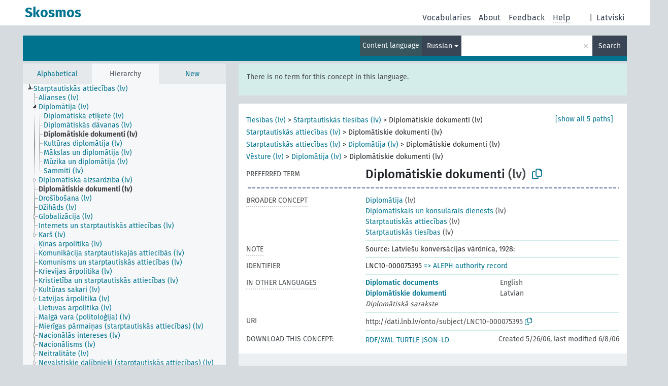

--- FILE ---
content_type: text/html; charset=UTF-8
request_url: https://dati.lnb.lv/onto/nllsh/en/page/LNC10-000075395?clang=ru
body_size: 5141
content:
<!DOCTYPE html>
<html dir="ltr" lang="en" prefix="og: https://ogp.me/ns#">
<head>
<base href="https://dati.lnb.lv/onto/">
<link rel="shortcut icon" href="favicon.ico">
<meta http-equiv="X-UA-Compatible" content="IE=Edge">
<meta http-equiv="Content-Type" content="text/html; charset=UTF-8">
<meta name="viewport" content="width=device-width, initial-scale=1.0">
<meta name="format-detection" content="telephone=no">
<meta name="generator" content="Skosmos 2.18">
<meta name="title" content="Diplomātiskie dokumenti - NLLSH - Skosmos">
<meta property="og:title" content="Diplomātiskie dokumenti - NLLSH - Skosmos">
<meta name="description" content="Concept Diplomātiskie dokumenti in vocabulary ">
<meta property="og:description" content="Concept Diplomātiskie dokumenti in vocabulary ">
<link rel="canonical" href="https://dati.lnb.lv/onto/nllsh/en/page/LNC10-000075395?clang=ru">
<meta property="og:url" content="https://dati.lnb.lv/onto/nllsh/en/page/LNC10-000075395?clang=ru">
<meta property="og:type" content="website">
<meta property="og:site_name" content="Skosmos">
<link href="vendor/twbs/bootstrap/dist/css/bootstrap.min.css" media="screen, print" rel="stylesheet" type="text/css">
<link href="vendor/vakata/jstree/dist/themes/default/style.min.css" media="screen, print" rel="stylesheet" type="text/css">
<link href="vendor/davidstutz/bootstrap-multiselect/dist/css/bootstrap-multiselect.min.css" media="screen, print" rel="stylesheet" type="text/css">
<link href="resource/css/fira.css" media="screen, print" rel="stylesheet" type="text/css">
<link href="resource/fontawesome/css/fontawesome.css" media="screen, print" rel="stylesheet" type="text/css">
<link href="resource/fontawesome/css/regular.css" media="screen, print" rel="stylesheet" type="text/css">
<link href="resource/fontawesome/css/solid.css" media="screen, print" rel="stylesheet" type="text/css">
<link href="resource/css/styles.css" media="screen, print" rel="stylesheet" type="text/css">
<link href="plugins/Skosmos-widget-aleph/stylesheet.css" media="screen, print" rel="stylesheet" type="text/css">
<title>Diplomātiskie dokumenti - NLLSH - Skosmos</title>
</head>
<body class="vocab-nllsh">
  <noscript>
    <strong>We're sorry but Skosmos doesn't work properly without JavaScript enabled. Please enable it to continue.</strong>
  </noscript>
  <a id="skiptocontent" href="nllsh/en/page/LNC10-000075395?clang=ru#maincontent">Skip to main content</a>
  <div class="topbar-container topbar-white">
    <div class="topbar topbar-white">
      <div id="topbar-service-helper">
  <a
              class="service-en"
        href="en/?clang=ru"><h1 id="service-name">Skosmos</h1></a>
</div>
<div id="topbar-language-navigation">
<div id="language"><span class="navigation-font">|</span>
          <a id="language-lv" class="navigation-font" href="nllsh/lv/page/LNC10-000075395?clang=ru"> Latviski</a>
    </div>
<div id="navigation">
  <a href="en/?clang=ru" id="navi1" class="navigation-font" >
  Vocabularies  </a>
  <a href="en/about?clang=ru" id="navi2" class="navigation-font">
  About  </a>
  <a href="nllsh/en/feedback?clang=ru" id="navi3" class="navigation-font">
  Feedback  </a>
  <span class="skosmos-tooltip-wrapper skosmos-tooltip t-bottom" id="navi4" tabindex="0" data-title="Hover your cursor over the text with a dotted underline to see instructions about the property. &#xa; &#xa; For truncation search, please use the symbol * as in *animal or *patent*. For ends of search words, the search will be truncated automatically, even if the truncation symbol is not entered manually: thus, cat will yield the same results as cat*.">
    <span class="navigation-font">Help</span>
  </span>
</div>
</div>

<!-- top-bar ENDS HERE -->
    </div>
  </div>
    <div class="headerbar">
    <div class="header-row"><div class="headerbar-coloured"></div><div class="header-left">
  <h1><a href="nllsh/en/?clang=ru"></a></h1>
</div>
<div class="header-float">
      <h2 class="sr-only">Search from vocabulary</h2>
    <div class="search-vocab-text"><p>Content language</p></div>
    <form class="navbar-form" role="search" name="text-search" action="nllsh/en/search">
    <input style="display: none" name="clang" value="ru" id="lang-input">
    <div class="input-group">
      <div class="input-group-btn">
        <label class="sr-only" for="lang-dropdown-toggle">Content and search language</label>
        <button type="button" class="btn btn-default dropdown-toggle" data-bs-toggle="dropdown" aria-expanded="false" id="lang-dropdown-toggle">Russian<span class="caret"></span></button>
        <ul class="dropdown-menu" aria-labelledby="lang-dropdown-toggle">
                            <li><a class="dropdown-item" href="nllsh/en/page/LNC10-000075395" class="lang-button" hreflang="en">English</a></li>
                    <li><a class="dropdown-item" href="nllsh/en/page/LNC10-000075395?clang=lv" class="lang-button" hreflang="lv">Latvian</a></li>
                    <li><a class="dropdown-item" href="nllsh/en/page/LNC10-000075395?clang=ru" class="lang-button" hreflang="ru">Russian</a></li>
                            <li>
            <a class="dropdown-item" href="nllsh/en/page/LNC10-000075395?clang=ru&amp;anylang=on"
              class="lang-button" id="lang-button-all">Any language</a>
            <input name="anylang" type="checkbox">
          </li>
        </ul>
      </div><!-- /btn-group -->
      <label class="sr-only" for="search-field">Enter search term</label>
      <input id="search-field" type="text" class="form-control" name="q" value="">
      <div class="input-group-btn">
        <label class="sr-only" for="search-all-button">Submit search</label>
        <button id="search-all-button" type="submit" class="btn btn-primary">Search</button>
      </div>
    </div>
      </form>
</div>
</div>  </div>
    <div class="main-container">
        <div id="sidebar">
          <div class="sidebar-buttons">
                <h2 class="sr-only">Sidebar listing: list and traverse vocabulary contents by a criterion</h2>
        <ul class="nav nav-tabs">
                                      <h3 class="sr-only">List vocabulary concepts alphabetically</h3>
                    <li id="alpha" class="nav-item"><a class="nav-link" href="nllsh/en/index?clang=ru">Alphabetical</a></li>
                                                  <h3 class="sr-only">List vocabulary concepts hierarchically</h3>
                    <li id="hierarchy" class="nav-item">
            <a class="nav-link active" href="#" id="hier-trigger"
                        >Hierarchy            </a>
          </li>
                                                            <h3 class="sr-only">List vocabulary concepts by newest additions</h3>
                              <li id="changes" class="nav-item"><a class="nav-link" href="nllsh/en/new?clang=ru">New</a></li>
                                      </ul>
      </div>
      
            <h4 class="sr-only">Listing vocabulary concepts alphabetically</h4>
            <div class="sidebar-grey  concept-hierarchy">
        <div id="alphabetical-menu">
                  </div>
              </div>
        </div>
    
            <main id="maincontent" tabindex="-1">
            <div class="content">
        <div id="content-top"></div>
                     <h2 class="sr-only">Concept information</h2>
            <div class="alert alert-lang">
      <p class="language-alert">There is no term for this concept in this language.</p>
    </div>
        <div class="concept-info">
      <div class="concept-main">
              <div class="row">
                                      <div class="crumb-path">
                        <a class="propertyvalue bread-crumb" href="nllsh/en/page/LNC10-000037720?clang=ru">Tiesības (lv)</a><span class="bread-crumb"> > </span>
                                                <a class="propertyvalue bread-crumb" href="nllsh/en/page/LNC10-000054452?clang=ru">Starptautiskās tiesības (lv)</a><span class="bread-crumb"> > </span>
                                                <span class="bread-crumb propertylabel-pink">Diplomātiskie dokumenti (lv)</span>
                                                </div>
                                                <div class="crumb-path">
                        <a class="propertyvalue bread-crumb" href="nllsh/en/page/LNC10-000049052?clang=ru">Starptautiskās attiecības (lv)</a><span class="bread-crumb"> > </span>
                                                <span class="bread-crumb propertylabel-pink">Diplomātiskie dokumenti (lv)</span>
                                                </div>
                                                <div class="crumb-path">
                        <a class="propertyvalue bread-crumb" href="nllsh/en/page/LNC10-000049052?clang=ru">Starptautiskās attiecības (lv)</a><span class="bread-crumb"> > </span>
                                                <a class="propertyvalue bread-crumb" href="nllsh/en/page/LNC10-000061398?clang=ru">Diplomātija (lv)</a><span class="bread-crumb"> > </span>
                                                <span class="bread-crumb propertylabel-pink">Diplomātiskie dokumenti (lv)</span>
                                                </div>
                                                <div class="crumb-path">
                        <a class="propertyvalue bread-crumb" href="nllsh/en/page/LNC10-000054323?clang=ru">Vēsture (lv)</a><span class="bread-crumb"> > </span>
                                                <a class="propertyvalue bread-crumb" href="nllsh/en/page/LNC10-000061398?clang=ru">Diplomātija (lv)</a><span class="bread-crumb"> > </span>
                                                <span class="bread-crumb propertylabel-pink">Diplomātiskie dokumenti (lv)</span>
                                                </div>
                                                <div class="crumb-path">
                        <a class="propertyvalue bread-crumb" href="nllsh/en/page/LNC10-000075527?clang=ru">Diplomātiskais un konsulārais dienests (lv)</a><span class="bread-crumb"> > </span>
                                                <span class="bread-crumb propertylabel-pink">Diplomātiskie dokumenti (lv)</span>
                                                </div>
                          </div>
            <div class="row property prop-preflabel"><div class="property-label property-label-pref"><h3 class="versal">
                                      Preferred term
                      </h3></div><div class="property-value-column"><span class="prefLabel conceptlabel" id="pref-label">Diplomātiskie dokumenti</span><span class="prefLabelLang"> (lv)</span>
                        &nbsp;
        <button type="button" data-bs-toggle="tooltip" data-bs-placement="button" title="Copy to clipboard" class="btn btn-default btn-xs copy-clipboard" for="#pref-label"><span class="fa-regular fa-copy"></span></button></div><div class="col-md-12"><div class="preflabel-spacer"></div></div></div>
                       <div class="row property prop-skos_broader">
          <div class="property-label">
            <h3 class="versal               property-click skosmos-tooltip-wrapper skosmos-tooltip t-top" data-title="Broader concept
              ">
                              Broader concept
                          </h3>
          </div>
          <div class="property-value-column"><div class="property-value-wrapper">
                <ul>
                     <li>
                                                                               <a href="nllsh/en/page/LNC10-000061398?clang=ru"> Diplomātija</a>
                                                <span class="versal"> (lv)</span>                                                      </li>
                     <li>
                                                                               <a href="nllsh/en/page/LNC10-000075527?clang=ru"> Diplomātiskais un konsulārais dienests</a>
                                                <span class="versal"> (lv)</span>                                                      </li>
                     <li>
                                                                               <a href="nllsh/en/page/LNC10-000049052?clang=ru"> Starptautiskās attiecības</a>
                                                <span class="versal"> (lv)</span>                                                      </li>
                     <li>
                                                                               <a href="nllsh/en/page/LNC10-000054452?clang=ru"> Starptautiskās tiesības</a>
                                                <span class="versal"> (lv)</span>                                                      </li>
                </ul>
                </div></div></div>
                               <div class="row property prop-skos_note">
          <div class="property-label">
            <h3 class="versal               property-click skosmos-tooltip-wrapper skosmos-tooltip t-top" data-title="Notes
              ">
                              Note
                          </h3>
          </div>
          <div class="property-value-column"><div class="property-value-wrapper">
                <ul>
                     <li>
                                                                 <span>Source: Latviešu konversācijas vārdnīca, 1928:</span>
                                      </li>
                </ul>
                </div></div></div>
                               <div class="row property prop-dc_identifier">
          <div class="property-label">
            <h3 class="versal              ">
                              Identifier
                          </h3>
          </div>
          <div class="property-value-column"><div class="property-value-wrapper">
                <ul>
                     <li>
                                                                 <span>LNC10-000075395</span>
                                      </li>
                </ul>
                </div></div></div>
                                <div class="row property prop-other-languages">
        <div class="property-label"><h3 class="versal property-click skosmos-tooltip-wrapper skosmos-tooltip t-top" data-title="Terms for the concept in other languages." >In other languages</h3></div>
        <div class="property-value-column">
          <div class="property-value-wrapper">
            <ul>
                                          <li class="row other-languages first-of-language">
                <div class="col-6 versal versal-pref">
                                                      <a href='nllsh/en/page/LNC10-000075395' hreflang='en'>Diplomatic documents</a>
                                  </div>
                <div class="col-6 versal"><p>English</p></div>
              </li>
                                                        <li class="row other-languages first-of-language">
                <div class="col-6 versal versal-pref">
                                                      <a href='nllsh/en/page/LNC10-000075395?clang=lv' hreflang='lv'>Diplomātiskie dokumenti</a>
                                  </div>
                <div class="col-6 versal"><p>Latvian</p></div>
              </li>
                            <li class="row other-languages">
                <div class="col-6 versal replaced">
                                    Diplomātiskā sarakste
                                  </div>
                <div class="col-6 versal"></div>
              </li>
                                        </ul>
          </div>
        </div>
      </div>
              <div class="row property prop-uri">
            <div class="property-label"><h3 class="versal">URI</h3></div>
            <div class="property-value-column">
                <div class="property-value-wrapper">
                    <span class="versal uri-input-box" id="uri-input-box">http://dati.lnb.lv/onto/subject/LNC10-000075395</span>
                    <button type="button" data-bs-toggle="tooltip" data-bs-placement="button" title="Copy to clipboard" class="btn btn-default btn-xs copy-clipboard" for="#uri-input-box">
                      <span class="fa-regular fa-copy"></span>
                    </button>
                </div>
            </div>
        </div>
        <div class="row">
            <div class="property-label"><h3 class="versal">Download this concept:</h3></div>
            <div class="property-value-column">
<span class="versal concept-download-links"><a href="rest/v1/nllsh/data?uri=http%3A%2F%2Fdati.lnb.lv%2Fonto%2Fsubject%2FLNC10-000075395&amp;format=application/rdf%2Bxml">RDF/XML</a>
          <a href="rest/v1/nllsh/data?uri=http%3A%2F%2Fdati.lnb.lv%2Fonto%2Fsubject%2FLNC10-000075395&amp;format=text/turtle">
            TURTLE</a>
          <a href="rest/v1/nllsh/data?uri=http%3A%2F%2Fdati.lnb.lv%2Fonto%2Fsubject%2FLNC10-000075395&amp;format=application/ld%2Bjson">JSON-LD</a>
        </span><span class="versal date-info">Created 5/26/06, last modified 6/8/06</span>            </div>
        </div>
      </div>
      <!-- appendix / concept mapping properties -->
      <div
          class="concept-appendix hidden"
          data-concept-uri="http://dati.lnb.lv/onto/subject/LNC10-000075395"
          data-concept-type="skos:Concept"
          >
      </div>
    </div>
    
  

<template id="property-mappings-template">
    {{#each properties}}
    <div class="row{{#ifDeprecated concept.type 'skosext:DeprecatedConcept'}} deprecated{{/ifDeprecated}} property prop-{{ id }}">
        <div class="property-label"><h3 class="versal{{#ifNotInDescription type description}} property-click skosmos-tooltip-wrapper skosmos-tooltip t-top" data-title="{{ description }}{{/ifNotInDescription}}">{{label}}</h3></div>
        <div class="property-value-column">
            {{#each values }} {{! loop through ConceptPropertyValue objects }}
            {{#if prefLabel }}
            <div class="row">
                <div class="col-5">
                    <a class="versal" href="{{hrefLink}}">{{#if notation }}<span class="versal">{{ notation }} </span>{{/if}}{{ prefLabel }}</a>
                    {{#ifDifferentLabelLang lang }}<span class="propertyvalue"> ({{ lang }})</span>{{/ifDifferentLabelLang}}
                </div>
                {{#if vocabName }}
                    <span class="appendix-vocab-label col-7">{{ vocabName }}</span>
                {{/if}}
            </div>
            {{/if}}
            {{/each}}
        </div>
    </div>
    {{/each}}
</template>

        <div id="content-bottom"></div>
      </div>
    </main>
            <footer id="footer"></footer>
  </div>
  <script>
<!-- translations needed in javascript -->
var noResultsTranslation = "No results";
var loading_text = "Loading more items";
var loading_failed_text = "Error: Loading more items failed!";
var loading_retry_text = "Retry";
var jstree_loading = "Loading ...";
var results_disp = "All %d results displayed";
var all_vocabs  = "from all";
var n_selected = "selected";
var missing_value = "Value is required and can not be empty";
var expand_paths = "show all # paths";
var expand_propvals = "show all # values";
var hiertrans = "Hierarchy";
var depr_trans = "Deprecated concept";
var sr_only_translations = {
  hierarchy_listing: "Hierarchical listing of vocabulary concepts",
  groups_listing: "Hierarchical listing of vocabulary concepts and groupings",
};

<!-- variables passed through to javascript -->
var lang = "en";
var content_lang = "ru";
var vocab = "nllsh";
var uri = "http://dati.lnb.lv/onto/subject/LNC10-000075395";
var prefLabels = [{"lang": "lv","label": "Diplomātiskie dokumenti"}];
var uriSpace = "http://dati.lnb.lv/onto/subject/";
var showNotation = true;
var sortByNotation = null;
var languageOrder = ["ru","lv","en"];
var vocShortName = "NLLSH";
var explicitLangCodes = false;
var pluginParameters = [];
</script>

<script type="application/ld+json">
{"@context":{"skos":"http://www.w3.org/2004/02/skos/core#","isothes":"http://purl.org/iso25964/skos-thes#","rdfs":"http://www.w3.org/2000/01/rdf-schema#","owl":"http://www.w3.org/2002/07/owl#","dct":"http://purl.org/dc/terms/","dc11":"http://purl.org/dc/elements/1.1/","uri":"@id","type":"@type","lang":"@language","value":"@value","graph":"@graph","label":"rdfs:label","prefLabel":"skos:prefLabel","altLabel":"skos:altLabel","hiddenLabel":"skos:hiddenLabel","broader":"skos:broader","narrower":"skos:narrower","related":"skos:related","inScheme":"skos:inScheme","schema":"http://schema.org/","wd":"http://www.wikidata.org/entity/","wdt":"http://www.wikidata.org/prop/direct/","nllsh":"http://dati.lnb.lv/onto/subject/"},"graph":[{"uri":"nllsh:LNC10-000049052","type":"skos:Concept","narrower":{"uri":"nllsh:LNC10-000075395"},"prefLabel":[{"lang":"lv","value":"Starptautiskās attiecības"},{"lang":"en","value":"International politics"}]},{"uri":"nllsh:LNC10-000054452","type":"skos:Concept","narrower":{"uri":"nllsh:LNC10-000075395"},"prefLabel":[{"lang":"lv","value":"Starptautiskās tiesības"},{"lang":"en","value":"International law"}]},{"uri":"nllsh:LNC10-000061398","type":"skos:Concept","narrower":{"uri":"nllsh:LNC10-000075395"},"prefLabel":[{"lang":"lv","value":"Diplomātija"},{"lang":"en","value":"Diplomacy"}]},{"uri":"nllsh:LNC10-000075395","type":"skos:Concept","dct:created":{"type":"http://www.w3.org/2001/XMLSchema#date","value":"2006-05-26"},"dct:identifier":"LNC10-000075395","dct:modified":{"type":"http://www.w3.org/2001/XMLSchema#date","value":"2006-06-08"},"altLabel":{"lang":"lv","value":"Diplomātiskā sarakste"},"broader":[{"uri":"nllsh:LNC10-000061398"},{"uri":"nllsh:LNC10-000054452"},{"uri":"nllsh:LNC10-000075527"},{"uri":"nllsh:LNC10-000049052"}],"skos:closeMatch":[{"uri":"http://id.worldcat.org/fast/894382"},{"uri":"http://id.loc.gov/authorities/subjects/sh85038187"}],"inScheme":{"uri":"http://dati.lnb.lv/onto/subject/"},"skos:note":"Source: Latviešu konversācijas vārdnīca, 1928:","prefLabel":[{"lang":"en","value":"Diplomatic documents"},{"lang":"lv","value":"Diplomātiskie dokumenti"}]},{"uri":"nllsh:LNC10-000075527","type":"skos:Concept","narrower":{"uri":"nllsh:LNC10-000075395"},"prefLabel":[{"lang":"lv","value":"Diplomātiskais un konsulārais dienests"},{"lang":"en","value":"Diplomatic and consular service"}]}]}
</script>
<script src="vendor/components/jquery/jquery.min.js"></script>
<script src="vendor/components/handlebars.js/handlebars.min.js"></script>
<script src="vendor/vakata/jstree/dist/jstree.min.js"></script>
<script src="vendor/twitter/typeahead.js/dist/typeahead.bundle.min.js"></script>
<script src="vendor/davidstutz/bootstrap-multiselect/dist/js/bootstrap-multiselect.min.js"></script>
<script src="vendor/twbs/bootstrap/dist/js/bootstrap.bundle.js"></script>
<script src="vendor/etdsolutions/waypoints/jquery.waypoints.min.js"></script>
<script src="vendor/newerton/jquery-mousewheel/jquery.mousewheel.min.js"></script>
<script src="vendor/pamelafox/lscache/lscache.min.js"></script>
<script src="resource/js/config.js"></script>
<script src="resource/js/hierarchy.js"></script>
<script src="resource/js/groups.js"></script>
<script src="resource/js/scripts.js"></script>
<script src="plugins/Skosmos-widget-aleph/widget.js"></script><script>var pluginCallbacks = ["aleph_message"];</script><script src="resource/js/docready.js"></script>

    <script id="Skosmos-widget-aleph-template" type="text/x-handlebars-template"><h1 class='acrobata_message'>{{ message }}</h1>
</script></body>
</html>
